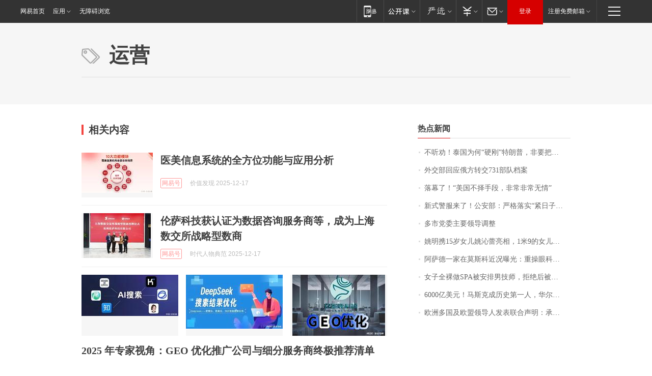

--- FILE ---
content_type: application/x-javascript
request_url: https://news.163.com/special/00015BLB/keywordindex_hot.js?_=1765937800176&callback=callback
body_size: 914
content:
callback({
date: "2025-12-17 09:15:57",
news:[
		        	{
		"title":"\u4E0D\u542C\u529D\uFF01\u6CF0\u56FD\u4E3A\u4F55\u201C\u786C\u521A\u201D\u7279\u6717\u666E\uFF0C\u975E\u8981\u628A\u4ED7\u6253\u5230\u5E95\uFF1F",
        "time":"2025.12.17 09:00:00",
		"link":"https://www.163.com/dy/article/KGP2E2BA055040N3.html",
	}
      	         ,
        	{
		"title":"\u5916\u4EA4\u90E8\u56DE\u5E94\u4FC4\u65B9\u8F6C\u4EA4\u0037\u0033\u0031\u90E8\u961F\u6863\u6848",
        "time":"2025.12.17 09:00:00",
		"link":"https://www.163.com/dy/article/KGR44UHV0001899O.html",
	}
      	         ,
        	{
		"title":"\u843D\u5E55\u4E86\uFF01\u201C\u7F8E\u56FD\u4E0D\u62E9\u624B\u6BB5\uFF0C\u975E\u5E38\u975E\u5E38\u65E0\u60C5\u201D",
        "time":"2025.12.17 09:00:00",
		"link":"https://www.163.com/dy/article/KGSQHVKM0001899O.html",
	}
      	         ,
        	{
		"title":"\u65B0\u5F0F\u8B66\u670D\u6765\u4E86\uFF01\u516C\u5B89\u90E8\uFF1A\u4E25\u683C\u843D\u5B9E\u201C\u7D27\u65E5\u5B50\u201D\u8981\u6C42\u9010\u5E74\u6309\u9700\u6362\u65E7",
        "time":"2025.12.17 09:00:00",
		"link":"https://www.163.com/dy/article/KGRCE9K505129QAF.html",
	}
      	         ,
        	{
		"title":"\u591A\u5E02\u515A\u59D4\u4E3B\u8981\u9886\u5BFC\u8C03\u6574",
        "time":"2025.12.17 09:00:00",
		"link":"https://www.163.com/dy/article/KGR15NAJ055040N3.html",
	}
      	         ,
        	{
		"title":"\u59DA\u660E\u643A\u0031\u0035\u5C81\u5973\u513F\u59DA\u6C81\u857E\u4EAE\u76F8\uFF0C\u0031\u7C73\u0039\u7684\u5973\u513F\u8EAB\u9AD8\u51FA\u4F17\uFF0C\u4E00\u53E3\u6D41\u5229\u82F1\u8BED\u4E3A\u7238\u7238\u62C5\u4EFB\u73B0\u573A\u7FFB\u8BD1",
        "time":"2025.12.17 09:00:00",
		"link":"https://www.163.com/dy/article/KGSR8O3O053469LG.html",
	}
      	         ,
        	{
		"title":"\u963F\u8428\u5FB7\u4E00\u5BB6\u5728\u83AB\u65AF\u79D1\u8FD1\u51B5\u66DD\u5149\uFF1A\u91CD\u64CD\u773C\u79D1\u533B\u751F\u65E7\u4E1A\u3001\u5973\u513F\u4ECE\u83AB\u65AF\u79D1\u56FD\u9645\u5173\u7CFB\u5B66\u9662\u521A\u6BD5\u4E1A",
        "time":"2025.12.17 09:00:00",
		"link":"https://www.163.com/dy/article/KGTH1N93051492T3.html",
	}
      	         ,
        	{
		"title":"\u5973\u5B50\u5168\u88F8\u505A\u0053\u0050\u0041\u88AB\u5B89\u6392\u7537\u6280\u5E08\uFF0C\u62D2\u7EDD\u540E\u88AB\u5632\u8BBD\uFF1A\u5B64\u964B\u5BE1\u95FB\uFF01\u5E97\u5BB6\u56DE\u5E94",
        "time":"2025.12.17 09:00:00",
		"link":"https://www.163.com/news/article/KGSSV3DL00019B3E.html",
	}
      	         ,
        	{
		"title":"\u0036\u0030\u0030\u0030\u4EBF\u7F8E\u5143\uFF01\u9A6C\u65AF\u514B\u6210\u5386\u53F2\u7B2C\u4E00\u4EBA\uFF0C\u534E\u5C14\u8857\u8C6A\u8D4C\u7279\u65AF\u62C9",
        "time":"2025.12.17 09:00:00",
		"link":"https://www.163.com/dy/article/KGSQE9V80519DDQ2.html",
	}
      	         ,
        	{
		"title":"\u6B27\u6D32\u591A\u56FD\u53CA\u6B27\u76DF\u9886\u5BFC\u4EBA\u53D1\u8868\u8054\u5408\u58F0\u660E\uFF1A\u627F\u8BFA\u4E3A\u4E4C\u63D0\u4F9B\u5B89\u5168\u4FDD\u969C",
        "time":"2025.12.17 09:00:00",
		"link":"https://www.163.com/dy/article/KGSOQ8AM000189PS.html",
	}
      ],
photos: [
		]
})